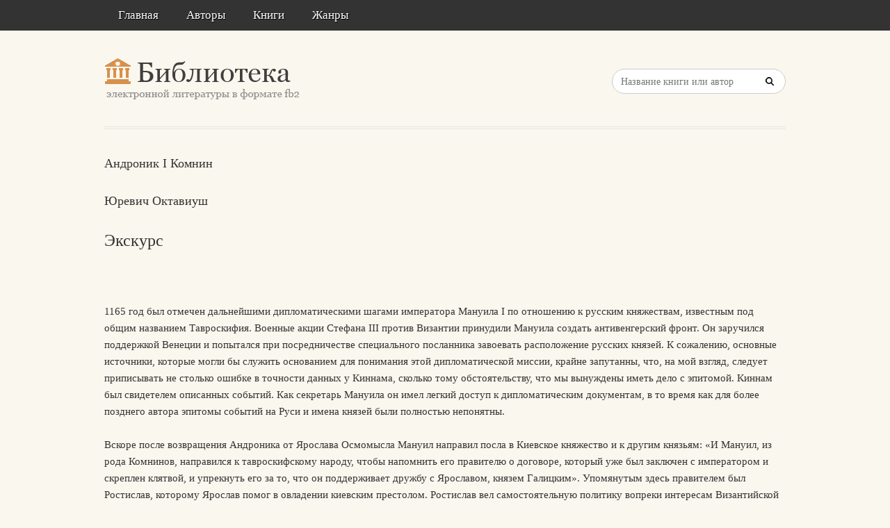

--- FILE ---
content_type: text/html; charset=utf-8
request_url: https://litresp.ru/chitat/ru/%D0%AE/yurevich-oktaviush/andronik-i-komnin/10
body_size: 9233
content:

<!DOCTYPE html>
<html lang="ru">
<head>
<!-- Yandex.Market Widget -->
<script async src="https://aflt.market.yandex.ru/widget/script/api" type="text/javascript"></script>
<script type="text/javascript">
    (function (w) {
        function start() {
            w.removeEventListener("YaMarketAffiliateLoad", start);
            w.YaMarketAffiliate.createWidget({type:"models",
	containerId:"marketWidget2",
	fallback:true,
	params:{clid:13988059,
		erid:"5jtCeReNx12oajvJ3FLJjpJ",
		searchLocalOffersFirst:false,
		searchText:"книги бизнес литература",
		themeRows:1,
		themeId:1 } });
        }
        w.YaMarketAffiliate
            ? start()
            : w.addEventListener("YaMarketAffiliateLoad", start);
    })(window);
</script>
<!-- End Yandex.Market Widget -->



<!-- Yandex.RTB -->
<script>window.yaContextCb=window.yaContextCb||[]</script>
<script src="https://yandex.ru/ads/system/context.js" async></script>


    <meta http-equiv="Content-Type" content="text/html; charset=UTF-8" />
    <meta charset="utf-8" />
    <meta name="viewport" content="width=device-width, initial-scale=1.0" />


    <title>Экскурс. &#171;Андроник I Комнин&#187; | Юревич Октавиуш </title>


<link rel="manifest" href="/manifest.json">
    <link rel="stylesheet" href="/css/style.css" type="text/css" media="all" />
    <script type='text/javascript' src='/scripts/jquery.js'></script>
    <link rel="stylesheet" href="/css/flexslider.css" type="text/css" media="screen" />
    <link rel="stylesheet" href="/css/main.css" type="text/css" />

<link rel="icon" href="/favicon.ico" type="image/x-icon">
    <link href="/favicon.ico" rel="shortcut icon" type="image/x-icon" />



</head>

<body>

    <div id="container">
        <div class="container-wrap">

            <div class="primary_nav_bg clearfix">

                <div class="mega-menu" id="dc_jqmegamenu_widget-2-item">
                    <div class="mega_menu_wrap">



                        <div id="menu-secondary-title" class="currentmenu3">
                            Меню
                        </div>

                        <div class="nav_bg">
                            <ul id="menu-menu" class="mega">
                                <li class="menu-item "><a href="/">Главная</a></li>
                                <li class="menu-item "><a href="/avtori">Авторы</a></li>
                                <li class="menu-item "><a href="/knigi">Книги</a></li>
                                <li class="menu-item "><a href="/zhanri">Жанры</a></li>

                                
                                
                                <li class="menu-item"></li>
                            </ul>
                            <div class="clearfix"></div>
                        </div>
                    </div>
                </div>
            </div>


            <div id="header" class="clearfix">

<div>
    
</div>

<div style="text-align: center;margin-top:5px">






</div>
                <div class="header-wrap">
               

                    <div id="branding">
                        <h1 id="site-title">
                            <a href="/">
                                <img class="logo" src="/images/logo.png" alt="litresp.ru" />
                            </a>
                        </h1>
                    </div><!-- #branding -->

                    <div class="header_right">
                        <div class="widget">
                            <h3 class="widget-title">Название книги</h3>
                            <div class="searchbox">
                                <form method="post" id="searchform" class="search-form" action="/Home/Search">
                                    <input type="text" name="SearchTerm" id="SearchTerm" class="field" placeholder="Название книги или автор">                                  
                                </form>
                            </div>
                        </div>
                    </div>




                </div><!-- .wrap -->


            </div><!-- #header -->


            <div id="main">






                

                    <div class="wrap">




                        



        <article>
                <h3>Андроник I Комнин</h3>
                            <h3>Юревич  Октавиуш   </h3>

                    <h2>Экскурс </h2>
                <div>
                    



<article class="note-block entry post">
   <div class="note">
       <div class="note-inner">
           <div class="note-content">
               <div class="post-content clearfix">
                   <p>&nbsp;</p>
                   
                  

                             <p class="paragraph">
1165 год был отмечен дальнейшими дипломатическими шагами императора Мануила I по отношению к русским княжествам, известным под общим названием Тавроскифия. Военные акции Стефана III против Византии принудили Мануила создать антивенгерский фронт. Он заручился поддержкой Венеции и попытался при посредничестве специального посланника завоевать расположение русских князей. К сожалению, основные источники, которые могли бы служить основанием для понимания этой дипломатической миссии, крайне запутанны, что, на мой взгляд, следует приписывать не столько ошибке в точности данных у Киннама, сколько тому обстоятельству, что мы вынуждены иметь дело с эпитомой. Киннам был свидетелем описанных событий. Как секретарь Мануила он имел легкий доступ к дипломатическим документам, в то время как для более позднего автора эпитомы событий на Руси и имена князей были полностью непонятны.                             </p>
                             <p class="paragraph">
Вскоре после возвращения Андроника от Ярослава Осмомысла Мануил направил посла в Киевское княжество и к другим князьям: «И Мануил, из рода Комнинов, направился к тавроскифскому народу, чтобы напомнить его правителю о договоре, который уже был заключен с императором и скреплен клятвой, и упрекнуть его за то, что он поддерживает дружбу с Ярославом, князем Галицким». Упомянутым здесь правителем был Ростислав, которому Ярослав помог в овладении киевским престолом. Ростислав вел самостоятельную политику вопреки интересам Византийской империи.                             </p>
                             <p class="paragraph">
Зато чрезвычайно загадочной является фигура посла. Наверное, это был или император, как считал К. Грот, или какой-нибудь нигде не упомянутый двоюродный брат императора, которого мы вообще не знаем. Скорее всего, речь здесь идет о старшем сыне Андроника Мануиле, единственном члене императорского дома из более младшего поколения, носившем то же имя, что и император. В 1165 году ему было 20 лет, и он исключительно хорошо подходил для выполнения доверенной ему на Севере миссии. Император, помирившийся со своим двоюродным братом, мог с успехом использовать в качестве дипломата его сына. Одно, между тем, неясно: как мог император поручить своему послу Мануилу упрекать Ростислава за его дружбу с Ярославом, если Ярослав кроме сердечного приема, оказанного им своему двоюродному брату Андронику, «совершил много других дел на пользу грекам»? Возможно только одно заключение: миссия Мануила не должна была касаться пребывания Андроника в Галиции и не должна была пытаться нейтрализовать его влияние на Ярослава. Зато абсолютно точным следует считать то, что в качестве посла был направлен представитель императорского дома. Высокий ранг посла, с одной стороны, является убедительным свидетельством того, какое исключительное значение придавал Мануил этой миссии. С другой же стороны, этот жест говорит о силе русских княжеств и их самостоятельности по отношению к Византии.                             </p>
                             <p class="paragraph">
Немного дальше эта эпитома вызывает еще большее смущение. Во второй раз Киннам говорит: «По этой причине Мануил направился к Примиславу, но также затем, чтобы ему получить для греков союзные войска». Потом этот посол направился к Ростиславу, правителю Тавроскифии, чтобы заключить военный союз. Говорят, что миссия прошла благополучно (κατά σκόπον). Оба русских князя, польщенные столь высоким посольством, пообещали все, чего желал император. Потом Киннам переходит к галицийскому визиту. Мануил не забыл и Ярослава. Согласно эпитоме Киннама, Мануил будто бы расположил к себе Ярослава письмом следующего содержания:                             </p>
                                <p>
                                        <blockquote>&#171;Мы не будем мстить Тебе за Твою неблагодарность, которую Ты выказал, забыв безо всякого повода свои обещания и давно заключенные соглашения [586] . Хотя Ты вынашиваешь против нас крайне злые планы, мы обращаем Твое внимание на следующее: подумай, что, выдавая свою дочь замуж за Стефана, Ты отдаешь ее злому, ненасытному и разнузданному человеку. Не отдавай ему свою дочь, потому что он будет обращаться с ней как с уличной девкой. Он оскорбил наше Величество и нарушил принесенную присягу. Берегись, чтобы он и с Тобой не обошелся жестоко&#187; [587] . </blockquote>
                                                                    </p>
                             <p class="paragraph">
Ярослав поверил этим словам «с варварской наивностью» (σύν βαρβάρψ τινι ασφαλεία). Вышеприведенное письмо является убедительным свидетельством хитрости византийской дипломатии по отношению к русским князьям. Несмотря на плохо скрываемую надменность Киннама, когда он говорит о «варварской наивности» русского князя, мы, однако, констатируем, что заключение брака дочери Ярослава со Стефаном III было отложено на более поздние времена. Политика Мануила на сей раз увенчалась успехом. Тон письма подтверждает тот факт, что Мануил очень уважал Ярослава, принимая во внимание его «железную власть».                             </p>
                             <p class="paragraph">
Все сведения о посольстве Мануила к русским князьям Киннам суммирует следующими пятью записями: в первой записи речь об имени не идет вообще; во второй записи хронист упоминает некоего Примислава (?); в третьей записи фигурирует Ростислав, названный правителем Тавроскифии; в четвертой император Мануил предостерегает Ярослава от Стефана; в пятой записи хронист упоминает Примислава вторично, на этот раз абсолютно ошибочно, потому что из смысла сказанного вытекает, что речь идет о Ярославе Осмомысле, то есть именно о том князе, который смог предоставить Мануилу помощь в войне с Венгрией.                             </p>
                             <p class="paragraph">
В первой записи Киннам, вероятно, имеет в виду Ростислава Мстиславича, потому что он упрекает его в дружбе с великим князем Галиции. Ростислав взошел на киевский престол в 1159 году при немалой поддержке Ярослава Осмомысла и князя Волыни Мстислава Изяславича, что свидетельствует, кроме того, о более тесных связях Ярослава с другими русскими князьями, чем это было при жизни его отца Владимирко. В этой эпитоме после короткого описания бегства Андроника в Галич сообщается: «Поэтому Мануил прибыл к Примиславу (?), чтобы получить вспомогательные войска для войны против Венгрии». Из этого может вытекать, что Киннам, возможно, имеет здесь в виду того же самого Ростислава, но это предположение противоречит смыслу следующей фразы: «Посол пришел также к Ростиславу, чтобы заключить с ним военный союз». Оба князя почитали за честь принять столь сановного гостя. Следовательно, речь здесь идет явно о двух разных персонах, поэтому объяснение С. Шестакова, что большая часть относится ко всем тавроскифам (русским) в целом, ошибочно — так же, как и его заключение, что эпитома обгоняет события и говорит о более поздних фактах. Выражение ήσθέντες (большая часть) указывает на то, что в тексте речь идет уже о Ростиславе и даже, как я упоминал, уже в первой записи говорится именно о нем, хотя бы даже и без указания имени. Содержание пятой записи для нас ясно. При обсуждении коварного письма Мануила эпитома путает Ярослава с упомянутым Примиславом. Итак, остается еще объяснить вторую запись, упоминающую о Примиславе, которого император хотел привлечь на свою сторону для своих милитаристских целей. Примислав абсолютно неизвестен среди русских князей XII века, его упоминание в греческих источниках совершенно непонятно. Пока в какой-нибудь из монастырских библиотек не будет найдена рукопись полной «Истории» Киннама, мы вынуждены довольствоваться лишь предположениями. Итак, остановимся на гипотезе, высказанной К. Гротом, что за именем Примислав в действительности прячется личность Мстислава Изяславича, правителя Владимиро-Волынского княжества, которое среди прочих граничило с Великими Киевским и Галицким княжествами. Деятельный Мстислав в 1167–1169 годах даже занимал киевский престол. Он совершил победоносный военный поход против половцев, в котором принимала участие коалиция, составленная из нескольких русских князей. Следовательно, таким образом могли бы сформироваться некие общие политические силы граничащих друг с другом княжеств. Это подтверждает мнение, высказанное К. Гротом. Имя Мстислав, могло быть легко спутано с именем Примислав, Πριμίσθλαβος. Не очень-то помогло разъяснению этого дефектного отрывка текста и предположение Йиречека, согласно которому в имени, так же как в форме Κίαμα, налицо путаница букв μ и β, которые в строчных буквах рукописей выглядят очень похоже. Г. Вернадский, сравнивая написание начальных букв имени Jaro (slaw) с греческим Πρι (μίσθλαβος), идентифицирует Примислава (Primisthlavos) с Ярославом Изяславичем из Лук, который вместе с киевским Ростиславом сдерживал половцев на дороге, ведущей вдоль Днепра на Византию.                             </p>
                             <p class="paragraph">
Посол Мануила начал свою миссию у Ростислава, великого князя города Киева, который играл весьма важную роль в политических расчетах константинопольского двора. Киев был центром всей Руси. В Киеве же находилась резиденция митрополита, которого направлял туда и утверждал патриарх Константинополя.                             </p>
                             <p class="paragraph">
Императора беспокоил политический союз Ростислава Мстиславича Киевского с Ярославом Галицким и Мстиславом Изяславичем. С Ростиславом необходимо было считаться, так как Константинополю не всегда было легко с ним справиться, как это можно видеть на примере церковного конфликта (в 1165 году). В 6672 году от сотворения мира, или в 1164(65) году, в Киев прибыл направленный патриархом митрополит Иоанн. Ростислав не пожелал принять его, так как ждал, пока не вернется от патриарха его личный посол, которого он направил к патриарху с просьбой получить благословение для Климента Смолятича. Он сам незадолго до этого отстранил его по той причине, что Климент отправлял богослужение без благословения патриарха. Патриарх ни в коем случае не хотел давать на это свое согласие, но все же послал к Ростиславу своего представителя. Он явился в сопровождении доверенного лица императора, привез с собой множество даров и просил Ростислава принять митрополита Иоанна, а Климента, напротив, отстранить как не получившего благословения, что Ростислав и так уже сделал. Послом Ростислава был Гюрата (Горюта) Семкович из Олеши. Он вернулся с митрополитом и императорским послом назад — так дополняет вышеприведенные сведения Ипатьевская летопись — и привез киевскому князю много подарков: бархат, шелка и разнообразнейшие предметы роскоши. Византийский посол обратился к Ростиславу с такими словами:                             </p>
                                <p>
                                        <blockquote>&#171;Это говорит тебе император, с любовью принимающий благословение святой Софии&#187;. </blockquote>
                                                                    </p>
                             <p class="paragraph">
Далее во всех известных нам русских летописях следует пробел. Только Татищев в своей изданной в XVIII веке «Русской Истории», которая основывается на летописях, сегодня уже утерянных, сохранил ответ Ростислава:                             </p>
                                <p>
                                        <blockquote>&#171;Если патриарх назначит митрополита на Русь без нашего ведома, то я его не только не приму, но сделаю так, что мы будем впредь выбирать и назначать митрополита из русских епископов по распоряжению великого князя&#187; [613] . </blockquote>
                                                                    </p>
                             <p class="paragraph">
Ростислав не говорил о полной независимости от Византии, но он решил, что патриарх должен уведомлять его о своих намерениях. Это говорит о том, что князья прекрасно ориентировались в религиозной политике Византии по отношению к Руси.                             </p>
                             <p class="paragraph">
Из Киева посол Мануила отправился, вероятно, во Владимир, столицу Владимиро-Волынского княжества, причем географические соображения позволяют говорить, что он направился в Галич. Вероятно, он должен был попытаться привлечь на свою сторону также Мстислава Изяславича в качестве противовеса провенгерской политике Ярослава. Политика Мануила была направлена на то, чтобы восстановить других русских князей против князя Галицкого. Вскоре после этого, когда Владислав, теперь уже не известный нам русский Phylarch (властолюбец), с детьми, женой и отрядом своих воинов перешел к византийцам, Мануил сделал его правителем придунайских земель, где до этого он поселил Василько, сына Юрия Долгорукого.                             </p>
                </div>
           </div>
           <!-- end .note-content-->
       </div>
       <!-- end .note-inner-->
   </div>
   <!-- end .note-->
   <div class="note-bottom-left">
       <div class="note-bottom-right">
           <div class="note-bottom-center"></div>
       </div>
   </div>
</article>

                </div>

                    </article>


                    </div><!-- .wrap -->


                </div><!-- #main -->

        </div>


    </div><!-- #container -->




    <div id="footer" class="clearfix" style="margin-bottom:40px">

        <div class="footer-wrap">


            <div class="footer-content">
                <p class="copyright">2025</p>
                <p class="themeby"> Связаться по вопросам размещения книг: <a href="/cdn-cgi/l/email-protection#04686d70766177747671447d652a7671" title="Почта"><span class="__cf_email__" data-cfemail="402c29343225333032350039216e3235">[email&#160;protected]</span></a></p>
            </div><!-- .footer-content -->

<div id="marketWidget2"></div>

<!-- Yandex.RTB R-A-1583086-11 -->
<div id="yandex_rtb_R-A-1583086-11"></div>
<script data-cfasync="false" src="/cdn-cgi/scripts/5c5dd728/cloudflare-static/email-decode.min.js"></script><script>
window.yaContextCb.push(() => {
    Ya.Context.AdvManager.render({
        "blockId": "R-A-1583086-11",
        "renderTo": "yandex_rtb_R-A-1583086-11",
        "type": "feed"
    })
})
</script>


        </div><!-- .wrap -->


    </div><!-- #footer -->

    <script type="text/javascript">
        var $mgc = jQuery.noConflict();
        $mgc(document).ready(function () {
            $mgc('#dc_jqmegamenu_widget-2-item .mega').dcMegaMenu({
                rowItems: 3,
                subMenuWidth: '',
                speed: 'fast',
                effect: 'slide',
                event: 'hover',
                fullWidth: true
            });
        });
</script>

    <script src="/scripts/script.js"></script>
<script src="/scripts/cookie.js"></script>
<script src="/scripts/modernizr.js"></script>
<script src="/scripts/jquery.flexslider-min.js"></script>
<script src="/scripts/jquery.megamenu.1.2.js"></script>
<script src="/scripts/jquery.hoverIntent.minified.js"></script>




<script defer src="https://static.cloudflareinsights.com/beacon.min.js/vcd15cbe7772f49c399c6a5babf22c1241717689176015" integrity="sha512-ZpsOmlRQV6y907TI0dKBHq9Md29nnaEIPlkf84rnaERnq6zvWvPUqr2ft8M1aS28oN72PdrCzSjY4U6VaAw1EQ==" data-cf-beacon='{"version":"2024.11.0","token":"eb97d378e981449e9f2e044deb43b374","r":1,"server_timing":{"name":{"cfCacheStatus":true,"cfEdge":true,"cfExtPri":true,"cfL4":true,"cfOrigin":true,"cfSpeedBrain":true},"location_startswith":null}}' crossorigin="anonymous"></script>
</body>

</html>


--- FILE ---
content_type: text/html; charset=utf-8
request_url: https://aflt.market.yandex.ru/widgets/service?appVersion=4e3c53b3d5b5ecec91b93b9c3c0637f348aa0ce5
body_size: 494
content:

        <!DOCTYPE html>
        <html>
            <head>
                <title>Виджеты, сервисная страница!</title>

                <script type="text/javascript" src="https://yastatic.net/s3/market-static/affiliate/2393a198fd495f7235c2.js" nonce="78IEalQLUXzXRfw+uwLlDA=="></script>

                <script type="text/javascript" nonce="78IEalQLUXzXRfw+uwLlDA==">
                    window.init({"browserslistEnv":"legacy","page":{"id":"affiliate-widgets:service"},"request":{"id":"1768690638238\u002F9da0cd5bd3a3e8a031b435619d480600\u002F1"},"metrikaCounterParams":{"id":45411513,"clickmap":true,"trackLinks":true,"accurateTrackBounce":true}});
                </script>
            </head>
        </html>
    